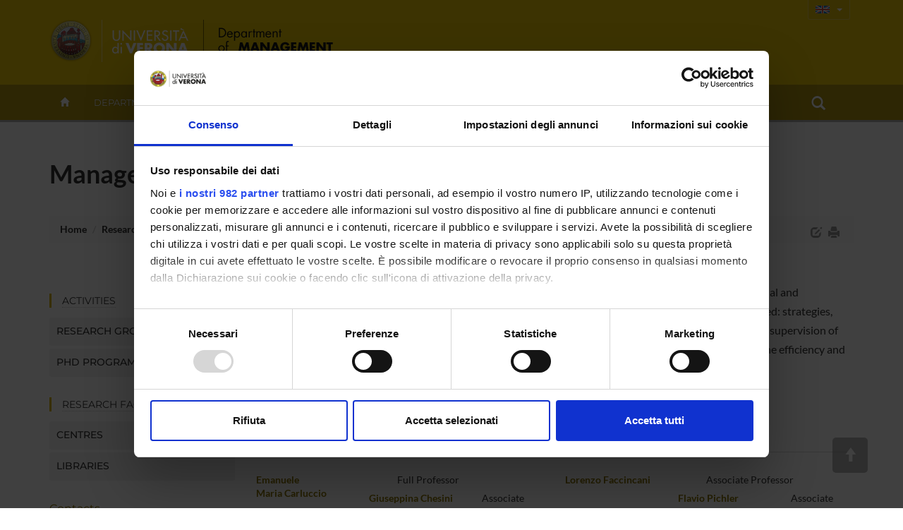

--- FILE ---
content_type: text/html; charset=UTF-8
request_url: https://www.dima.univr.it/;jsessionid=abc6UHtIFWHy1c2kfJ3Hy?ent=arearic&id=67&tipo=gruppo&lang=en
body_size: 30763
content:

<!doctype html>
<html lang="en">
  <head>
    <meta charset="utf-8">
    <meta http-equiv="X-UA-Compatible" content="IE=edge">
    <meta name="viewport" content="width=device-width, user-scalable=no,initial-scale=1.0, minimum-scale=1.0, maximum-scale=1.0">
    <title>Management of financial institutions-Dep.Management-University of Verona</title>
    <meta name="description" content="Dep.Management,University of Verona "> 
    <meta name="author" content="UNIVR">
    <meta http-equiv='cache-control' content='no-cache'>
    <link rel="icon" type="image/gif" href="image/favicon-dima.gif">
    <!-- Cookiebot for cookie-consent -->
    <script id="Cookiebot" src="https://consent.cookiebot.com/uc.js" data-cbid="6e42af2f-e3a5-42da-ad5f-bf444490cf3e" data-framework="TCFv2.2" data-blockingmode="auto" type="text/javascript"></script>

     <!-- Webfonts -->
     <link rel="preconnect" href="https://fonts.bunny.net">
	<link href="https://fonts.bunny.net/css?family=lato:400,700|montserrat:400,500,600|sorts-mill-goudy:400,400i" rel="stylesheet" />
    <!-- Bootstrap core CSS-->
    <link rel="stylesheet" href="style/bootstrap.min.css" >
    <!-- Bootstrap calendar CSS-->
    <link rel="stylesheet" href="style/calendar.css">
    <!-- jquery-ui CSS -->
    <link rel="stylesheet" href="style/jquery-ui-1.10.3.custom.min.css">
    <!--  Font-awesome icon fonts -->
    <!-- <script src="https://kit.fontawesome.com/8581a50e59.js" crossorigin="anonymous"></script> -->
    <script defer src="js/brands.min.js"></script>
  	<script defer src="js/solid.min.js"></script>
  	<script defer src="js/regular.min.js"></script>
  	<script defer src="js/v4-shims.min.js"></script>
  	<script defer src="js/fontawesome.min.js"></script>
  	
    <!-- STYLE -->
    <link href="style/dol.css" rel="stylesheet">
    <link href="style/card.css" rel="stylesheet">
    <link href="style/header.css" rel="stylesheet">
    <!-- Home , Responsive slider -->
    <link href="style/home-dol.css" rel="stylesheet">
    <link href="style/responsive-slider.css" rel="stylesheet">
    <!-- File css specifico del dipartimento in base all'acronimo -->
    <link href="style/dol-dima.css" rel="stylesheet">
    <!--[if ltE IE 8]>
      <link href="style/ie-style.css" rel="stylesheet">
    <![endif]-->  
    <!-- HTML5 shim and Respond.js IE8 support of HTML5 elements and media queries -->
    <!--[if lt IE 9]>
      <script src="https://oss.maxcdn.com/libs/html5shiv/3.7.0/html5shiv.js"></script>
      <script src="https://oss.maxcdn.com/libs/respond.js/1.4.2/respond.min.js"></script>
    <![endif]-->   
    <!--[if gte IE 9]>
    <style type="text/css">
      .gradient {
       filter: none;
      }
    </style>
    <![endif]-->

     <script src="//cdnjs.cloudflare.com/ajax/libs/jquery/2.1.0/jquery.min.js"></script>
     <script src="js/bootstrap.min.js"></script>
     <script type="text/javascript" src="js/jquery-ui-1.10.3.custom.min.js"></script>
     <script type="text/javascript" src="js/jquery.ui.datepicker-it.js"></script>
     <script type="text/javascript" src="js/jquery.condense.js"></script>
     <script type="text/javascript" src="js/jquery.hoverIntent.minified.js"></script>
     <script src="js/responsiveslides.min.js"></script>
     <script src="js/responsive-tabs.js"></script>
     <script src="js/commonUtils.js"></script>
     <script src="js/custom-dol.js"></script>
     <!-- File javascript specifico del dipartimento in base all'acronimo -->
     <script src="js/custom-dol-dima.js"></script>
    <!-- PrettySocial Plugin -->
    <script src="js/jquery.prettySocial.js"></script>
    <!-- Readability features -->
    <script type="text/javascript" src="js/Readability.js"></script>
    
	<script type="text/javascript" defer data-domain="dima.univr.it" src="https://plausible.io/js/script.manual.js"></script>
	<!-- define the `plausible` function to manually trigger events -->
	<script type="text/javascript">window.plausible = window.plausible || function() { (window.plausible.q = window.plausible.q || []).push(arguments) }</script>
	<!-- trigger pageview -->
	<script type="text/javascript">
	function prepareUrl(params) {
		const url = new URL(location.href);
		const queryParams = new URLSearchParams(location.search);
	    let customUrl = url.protocol + "//" + url.hostname + url.pathname.replace(/\/$/, '');
	    for (const paramName of params) {
	      const paramValue = queryParams.get(paramName);
	      if (paramValue) customUrl = customUrl + '/' + paramValue
	    }
	    return customUrl;
	  }
	  plausible('pageview', { u: prepareUrl(["ent", "page", "id", "lang" ]) });
	</script>
  </head>
  <body id="top">
  
    <!-- *** Template pagina normale *** -->
    <!-- Header -->
    
    <div class="section full gradient" id="header">
      <!--  Logo  --> 
      <div class="container" id="wordMark">
        <a id="logo-univr" class="hidden-xs" title="www.univr.it" href="https://www.univr.it?lang=en"><img src="image/logo-univr.png" alt="Home Ateneo"></a>
        <a id="logo-dipartimento" class="hidden-xs" title="Department Home" href="./?lang=en"><img src="image/logo36-en.png"  alt="Home Dipartimento"></a>
 <a id="logo-mobile-dipartimento" class="visible-xs" title="Department Home" href="./?lang=en"><img src="image/logo-mobile-36-en.png"  alt="Home Dipartimento"></a>

  
  <div id="lingua" class="hidden-xs btn-group">
    <button type="button" class="btn btn-transparent btn-sm dropdown-toggle lang-en" data-toggle="dropdown" aria-haspopup="true" aria-expanded="false">
      <span class="caret"></span>
    </button>
    <ul class="dropdown-menu">
            <li class="current"><a id="en" href="/?ent=arearic&amp;id=67&amp;tipo=gruppo&amp;lang=en"><!-- English --></a></li>
            <li ><a id="ita" href="/?ent=arearic&amp;id=67&amp;tipo=gruppo&amp;lang=it"><!-- Italiano --></a></li>  
    </ul>
  </div>
        
	



   
      	    
      </div>
      
     
   <div class="navbar navbar-inverse visible-xs" role="navigation">
      <div class="container-fluid">
        <!-- Brand and toggle get grouped for better mobile display -->
        <div class="navbar-header">
          <button type="button" class="navbar-toggle collapsed" data-toggle="collapse" data-target="#bs-example-navbar-collapse-1">
            <span class="sr-only">Toggle navigation</span>
            <i class="fa fa-bars" aria-hidden="true"></i>
          </button>
        </div>
        <!-- Collect the nav links, forms, and other content for toggling -->
        <div class="collapse navbar-collapse" id="bs-example-navbar-collapse-1">
          <form id="top-search" class="navbar-form col-xs-12" role="search">
            <div class="form-group col-xs-10">
              <input type="text" class="form-control" placeholder="Search">
            </div>
            <button type="submit" class="btn btn-success col-xs-2"><span class="glyphicon glyphicon-search" ></span></button>
          </form>
          <ul class="nav navbar-nav visible-xs" id="main-nav-mobile">
          
            <li><a href="?ent=home&page=dipartimento">Department</a></li>
            
            <li><a href="?ent=home&page=ricerca">Research</a></li>
            
            <li><a href="?ent=home&page=didattica">Teaching</a></li>
            
            <li><a href="?ent=home&page=territorio">Community Engagement</a></li>
            
          <li><a href="/?ent=persona&amp;lang=en">People</a></li>
          <li><a href="/?ent=infodipartimento&amp;lang=en">contacts</a></li>
          </ul>
    <div class="nav navbar-nav text-center">
     <a class="btn btn-dol btn-sm" id="en" href="/;jsessionid=abcIYXyqjT9mn6vT4xjQz?ent=arearic&amp;id=67&amp;tipo=gruppo&amp;lang=en">English</a>
      <a class="btn btn-dol btn-sm" id="ita" href="/;jsessionid=abcIYXyqjT9mn6vT4xjQz?ent=arearic&amp;id=67&amp;tipo=gruppo&amp;lang=it">Italiano</a>    

      
       </div>
        </div><!-- /.navbar-collapse -->
      </div><!-- /.container-fluid -->
    </div>
    

      <div id="megamenu" class="hidden-xs">
        <div id="menu-wrapper" class="container">
          <ul class="mega-nav">
          
            <li id="backHome"><a class="" href="./?lang=en"><span class="glyphicon glyphicon-home"></span></a></li>
          
            <li class="link-menu" id="link-122"><a class="nav-main-link" href="?ent=home&page=dipartimento&lang=en">Department<span class="caret"></span></a>
 
          <div class="nav-panel" id="panel-122" style="display:none">
          <div class="container-fluid">
            <div class="col-md-3 hidden-sm">
              <img src="/documenti/GruppoMenu/immagine/immagine169931.jpg" alt="Department" width="100%">
            </div>
            
              <div class="col-md-3 col-sm-4">
                <h3 class="orange">
                  Overview
                </h3>
                <ul class="mega-menu-list">
                  
                      <li>
                      <a href="/?ent=home&amp;ent=home&amp;page=dipartimento&lang=en#chi-siamo">Overview</a>
                    </li>
          
                      <li>
                      <a href="/?ent=home&amp;ent=home&amp;page=dipartimento&lang=en#mission">Mission</a>
                    </li>
          
                      <li>
                      <a href="/?ent=home&amp;ent=home&amp;page=dipartimento&lang=en#dipcifre">Key Facts & Figures</a>
                    </li>
          
                      <li>
                      <a href="/?ent=home&amp;page=calendar&lang=en#tab-view">News and Events</a>
                    </li>
          
                </ul>
              </div>
            
              <div class="col-md-3 col-sm-4">
                <h3 class="">
                  Organisation
                </h3>
                <ul class="mega-menu-list">
                  
                      <li>
                      <a href="/?ent=home&amp;ent=home&amp;grp=133&amp;page=info&amp;referral=dipartimento&lang=en">Governance</a>
                    </li>
          
                      <li>
                      <a href="/?ent=home&amp;ent=home&amp;grp=133&amp;page=info&amp;referral=dipartimento&lang=en">Committees</a>
                    </li>
          
                      <li>
                      <a href="/?ent=struttura&lang=en">Offices and facilities services</a>
                    </li>
          
                      <li>
                      <a href="/?ent=home&amp;grp=134&amp;page=info&amp;referral=dipartimento&lang=en">Department facilities</a>
                    </li>
          
                </ul>
              </div>
            
              <div class="col-md-3 col-sm-4">
                <h3 class="">
                  Contact us
                </h3>
                <ul class="mega-menu-list">
                  
                      <li>
                      <a href="/?ent=infodipartimento&lang=en">Contacts</a>
                    </li>
          
                      <li>
                      <a href="/?ent=persona&lang=en">People</a>
                    </li>
          
                      <li>
                      <a href="/?ent=luogo&lang=en">Places</a>
                    </li>
          
                      <li>
                      <a href="/?ent=referenti&lang=en">Faculty representatives</a>
                    </li>
          
                </ul>
              </div>
            
          </div>
        </div>
            </li>
	       
            <li class="link-menu" id="link-124"><a class="nav-main-link" href="?ent=home&page=ricerca&lang=en">Research<span class="caret"></span></a>
 
          <div class="nav-panel" id="panel-124" style="display:none">
          <div class="container-fluid">
            <div class="col-md-3 hidden-sm">
              <img src="/documenti/GruppoMenu/immagine/immagine675157.jpg" alt="Research" width="100%">
            </div>
            
              <div class="col-md-3 col-sm-4">
                <h3 class="">
                  Research Overview
                </h3>
                <ul class="mega-menu-list">
                  
                      <li>
                      <a href="/?ent=home&amp;page=ricerca&lang=en#linee-ricerca">Research strategies</a>
                    </li>
          
                      <li>
                      <a href="/?ent=home&amp;page=ricerca&lang=en#dipcifre">Facts & Figures</a>
                    </li>
          
                </ul>
              </div>
            
              <div class="col-md-3 col-sm-4">
                <h3 class="">
                  Research activities
                </h3>
                <ul class="mega-menu-list">
                  
                      <li>
                      <a href="/?ent=seminario&lang=en">Seminars</a>
                    </li>
          
                      <li>
                      <a href="/?ent=arearic&lang=en">Research Areas</a>
                    </li>
          
                      <li>
                      <a href="/?ent=grupporic&lang=en">Research Groups</a>
                    </li>
          
                      <li>
                      <a href="/?ent=home&amp;http%3A%2F%2Fwww.dea.univr.it%2F%3Fent=home&amp;page=dottorati&lang=en">PhD Programmes</a>
                    </li>
          
                      <li>
                      <a href="/?ent=progetto&lang=en">Projects</a>
                    </li>
          
                      <li>
                      <a href="/?ent=pubbdip&lang=en">Publications</a>
                    </li>
          
                </ul>
              </div>
            
              <div class="col-md-3 col-sm-4">
                <h3 class="">
                  Research Facilities
                </h3>
                <ul class="mega-menu-list">
                  
                      <li>
                      <a href="/?ent=bibliocr&amp;main%3Fent=bibliocr&amp;tipobc=6&lang=en">Research Centres</a>
                    </li>
          
                      <li>
                      <a href="/?ent=bibliocr&amp;main%3Fent=bibliocr&amp;tipobc=4&lang=en">Laboratori</a>
                    </li>
          
                      <li>
                      <a href="/?ent=bibliocr&amp;ent=bibliocr&amp;tipobc=1&lang=en">Central libraries</a>
                    </li>
          
                      <li>
                      <a href="/?ent=bibliocr&amp;ent=bibliocr&amp;tipobc=2&lang=en">Departmental libraries</a>
                    </li>
          
                </ul>
              </div>
            
          </div>
        </div>
            </li>
	       
            <li class="link-menu" id="link-126"><a class="nav-main-link" href="?ent=home&page=didattica&lang=en">Teaching<span class="caret"></span></a>
 
          <div class="nav-panel" id="panel-126" style="display:none">
          <div class="container-fluid">
            <div class="col-md-3 hidden-sm">
              <img src="/documenti/GruppoMenu/immagine/immagine182618.jpg" alt="Teaching" width="100%">
            </div>
            
              <div class="col-md-3 col-sm-4">
                <h3 class="">
                  Courses
                </h3>
                <ul class="mega-menu-list">
                  
                      <li>
                      <a href="/?ent=cs&amp;tcs=N&lang=en">Bachelor's degrees</a>
                    </li>
          
                      <li>
                      <a href="/?ent=cs&amp;tcs=MA&lang=en">Master's degrees</a>
                    </li>
          
                      <li>
                      <a href="/?ent=cs&amp;tcs=MA&lang=en">inter-university master's degrees</a>
                    </li>
          
                </ul>
              </div>
            
              <div class="col-md-3 col-sm-4">
                <h3 class="">
                  PhD programmes and postgraduate training
                </h3>
                <ul class="mega-menu-list">
                  
                      <li>
                      <a href="/?ent=cs&amp;tcs=M&lang=en">Professional Master's Programmes</a>
                    </li>
          
                      <li>
                      <a href="/?ent=home&amp;http%3A%2F%2Fwww.dea.univr.it%2F%3Fent=home&amp;page=dottorati&lang=en">PhD Programmes</a>
                    </li>
          
                      <li>
                      <a href="/?ent=cs&amp;tcs=PAP&lang=en">Corsi di perfezionamento e aggiornamento professionale</a>
                    </li>
          
                      <li>
                      <a href="https://www.univr.it/it/i-nostri-servizi/formazione-degli-insegnanti/">Teacher qualification courses (TFA)</a>
                    </li>
          
                      <li>
                      <a href="/?ent=cs&amp;tcs=PAS&lang=en">Teacher qualification courses (PAS)</a>
                    </li>
          
                      <li>
                      <a href="/?ent=iniziativa&amp;did=1&amp;https%3A%2F%2Fwww.dima.univr.it%2F%3Fent=iniziativa&amp;id=11063&lang=en">Summer school</a>
                    </li>
          
                      <li>
                      <a href="/?ent=cs&amp;tcs=CA&lang=en">Professional development courses</a>
                    </li>
          
                      <li>
                      <a href="/?ent=cs&amp;tcs=P&lang=en">Advanced courses</a>
                    </li>
          
                </ul>
              </div>
            
              <div class="col-md-3 col-sm-4">
                <h3 class="">
                  Teaching services
                </h3>
                <ul class="mega-menu-list">
                  
                      <li>
                      <a href="/?ent=iniziativa&amp;did=1&amp;ent=iniziativa&lang=en">News for students</a>
                    </li>
          
                      <li>
                      <a href="/?ent=iniziativa&lang=en">Current events</a>
                    </li>
          
                      <li>
                      <a href="/?ent=avviso&lang=en">Announcements</a>
                    </li>
          
                      <li>
                      <a href="/?ent=struttura&amp;id=248&lang=en">Erasmus tutoring service</a>
                    </li>
          
                      <li>
                      <a href="https://www.univr.it/it/organizzazione/offerta-formativa-servizi-e-segreterie-studenti/economico-giuridico-scientifica/segreteria-dei-corsi-di-studio-economia">Teaching and student services unit</a>
                    </li>
          
                </ul>
              </div>
            
          </div>
        </div>
            </li>
	       
            <li class="link-menu" id="link-128"><a class="nav-main-link" href="?ent=home&page=territorio&lang=en">Community Engagement<span class="caret"></span></a>
 
          <div class="nav-panel" id="panel-128" style="display:none">
          <div class="container-fluid">
            <div class="col-md-3 hidden-sm">
              <img src="/documenti/GruppoMenu/immagine/immagine577344.jpg" alt="Community Engagement" width="100%">
            </div>
            
              <div class="col-md-3 col-sm-4">
                <h3 class="">
                  Information for community
                </h3>
                <ul class="mega-menu-list">
                  
                      <li>
                      <a href="/?ent=home&amp;ent=home&amp;page=territorio&lang=en">Commitment to local communities</a>
                    </li>
          
                      <li>
                      <a href="/?ent=concorsoaol&lang=en">Jobs & Vacancies at Verona University</a>
                    </li>
          
                      <li>
                      <a href="https://www.univr.it/it/i-nostri-servizi/servizi-per-aziende/stage-e-tirocini">Student Internship Opportunities</a>
                    </li>
          
                      <li>
                      <a href="/?ent=home&amp;page=calendar&lang=en#tab-view">News and Events</a>
                    </li>
          
                      <li>
                      <a href="/?ent=iniziativa&amp;peng=1&lang=en">Public Engagement Events</a>
                    </li>
          
                      <li>
                      <a href="/?ent=iniziativa&amp;ent=iniziativa&amp;formc=1&lang=en">Formazione continua</a>
                    </li>
          
                </ul>
              </div>
            
              <div class="col-md-3 col-sm-4">
                <h3 class="">
                  Our services
                </h3>
                <ul class="mega-menu-list">
                  
                      <li>
                      <a href="/?ent=bibliocr&amp;main%3Fent=bibliocr&amp;tipobc=6&lang=en">Research Centres</a>
                    </li>
          
                      <li>
                      <a href="/?ent=bibliocr&amp;ent=bibliocr&amp;main%3Fent=bibliocr&amp;tipobc=8&lang=en">Spin offs</a>
                    </li>
          
                      <li>
                      <a href="http://www.univr.it/it/ricerca-competenze">Expertise and Know-How</a>
                    </li>
          
                      <li>
                      <a href="http://www.univr.it/it/organizzazione/area-ricerca/liaison-office">Consultancy</a>
                    </li>
          
                      <li>
                      <a href="/?ent=iniziativa&amp;ent=iniziativa&amp;id=9871&lang=en">Manuale Terza Missione</a>
                    </li>
          
                </ul>
              </div>
            
              <div class="col-md-3 col-sm-4">
                <h3 class="">
                  Contact us
                </h3>
                <ul class="mega-menu-list">
                  
                      <li>
                      <a href="/?ent=infodipartimento&lang=en">Contacts</a>
                    </li>
          
                      <li>
                      <a href="/?ent=persona&lang=en">People</a>
                    </li>
          
                      <li>
                      <a href="/?ent=luogo&lang=en">Places</a>
                    </li>
          
                      <li>
                      <a href="/?ent=referenti&lang=en">Faculty representatives</a>
                    </li>
          
                </ul>
              </div>
            
          </div>
        </div>
            </li>
	       
         <li><a class="nav-main-link" href="/?ent=persona&amp;lang=en">People</a></li>
            <li><a class="nav-main-link" href="/?ent=infodipartimento&amp;lang=en">contacts</a></li>
            <li id="link-search" class="nav-search link-menu"> 
              <a class="nav-main-link" href="/?ent=home&amp;page=search&amp;lang=en">
              <span class="glyphicon glyphicon-search"></span>
              </a>
        			
			         <div class="nav-panel" id="panel-search" style="display:none">
			         <div class="container">
			           <div id="form-box">
			             <form id="cerca" class="form-group" role="form">
			               <div class="input-group">
			                 <input id="ent" type="hidden" name="ent" value="home" class="form-control">
			                 <input id="testo" type="text" name="q" class="form-control">
			                 <div class="input-group-btn">
			                   <button id="btn-submit" type="submit" class="btn btn-success" data-search="#tutto" tabindex="-1">searchAll</button>
			                   <button type="button" class="btn btn-success dropdown-toggle" data-toggle="dropdown" tabindex="-1">
			                     <span class="caret"></span>
			                     <span class="sr-only">Toggle Dropdown</span>
			                   </button>
			                   <ul id="dropdown-search" class="dropdown-menu pull-right">
			                     <li><a href="#tutto">searchAll</a></li>
			                     <li><a href="#persona">searchPeople</a></li>
			                     <li><a href="#avviso">searchAnnouncements</a></li>
			                     <li><a href="#iniziativa">searchNews </a></li>
			                     <li class="divider"></li>
			                     <li><a href="#universe">Search on UniVerSe</a></li>
			                   </ul>
			                 </div><!-- /btn-group -->
			               </div><!-- /input-group -->
			               <div class="radio">
			                 <label>
			                   <input type="radio" name="tuttoAteneo" value="1">
			                   Search in the whole University Site
			                 </label>
			               </div>
			               <div class="radio">
			                 <label>
			                   <input type="radio" name="tuttoAteneo" value="0" checked>
			                   Search in department website
			                 </label>
			               </div>
			             </form>     
			            </div>
			           </div>
			          </div>
            </li>
           </ul>
       </div> 

</div>
</div>
    <!-- Corpo pagina -->
    <!--  Titolo -->
  <div id="titoloPagina">
    <div class="container">
      <h1>Management of financial institutions</h1>
      




<ol class="breadcrumb">
  <li>
    <a href="https://www.dima.univr.it:443/">Home</a>
   </li>
	
	
    
      
        
        
          <li><a href="/?ent=home&amp;page=ricerca&amp;lang=en">Research</a></li>
        
      
      
    
      
        
        
          <li><a href="/?ent=arearic&amp;lang=en">Research areas</a></li>
        
      
      
    
      
        
          <li class="active"> Management of financial institutions </li>
        
        
      
      
    
	
	
	
</ol>
<div id="print-version" class="hidden-xs">
   <a id="edit-icon" href="#" data-toggle="tooltip" data-placement="left" title="Edit"><span class="glyphicon glyphicon-edit"></span></a>
   <a class="print-icon" href="#" data-toggle="tooltip" data-placement="left" title="Vista stampabile"><span class="glyphicon glyphicon-print"></span></a>
 </div>

        <script type="text/javascript" class="source">
            $('.prettySocial').prettySocial();
            $('.print-icon').click(function(e){
              e.preventDefault();
              $.fn.loadFile('print-style.css', 'css'); 
              $("#colonna-menu").remove();
              $("#mobile-menu").remove();
              $(" .tab-pane").not(".active").remove();
              $(" .tab-content").removeClass("hidden-xs hidden-sm");
              $(this).html('<a class="print-icon" href="#" data-toggle="tooltip" data-placement="bottom" title="Vista web"><i class="fa fa-desktop"></i></a>');
              $(this).click(function(e){
                e.preventDefault();
                $.fn.unloadFile();
              });
            });
        </script>
    </div>
  </div>
  <!--  Contenuto -->
    <div class="section" id="pageContent">
      <div class="container"> 
          <div class="row">
          
              <!--  Colonna SX Menu -->
            <div class="col-sm-3 hidden-xs" id="colonna-menu">
              		<!-- MenuVerticale -->
					
<hr />
      
        <h4 class="bordo"><a href="#disattiva">Activities</a></h4>
        <div class="panel-group" id="accordion-Activities">
        
            <div class="panel panel-default">
              <div class="panel-heading">
                <h4 class="panel-title">
                  <a data-toggle="collapse" data-parent="#accordion-Activities" href="#12705925511">   
                    Research groups
                  </a>
                </h4>
              </div>
              <div id="12705925511" class="panel-collapse collapse ">
                <div class="panel-body">
                  <ul>
                  
                    <li ><a href="/?ent=grupporic&amp;id=384&amp;lang=en">Historical perspectives on accounting and governance<!-- ent384 --></a></li>
                  
                    <li ><a href="/?ent=grupporic&amp;id=341&amp;lang=en">Agri-food System Research Group<!-- ent341 --></a></li>
                  
                    <li ><a href="/?ent=grupporic&amp;id=427&amp;lang=en">Australian Home Medicine Review<!-- ent427 --></a></li>
                  
                    <li ><a href="/?ent=grupporic&amp;id=386&amp;lang=en">Financial reporting and International Financial Reporting Standards<!-- ent386 --></a></li>
                  
                    <li ><a href="/?ent=grupporic&amp;id=349&amp;lang=en">Brand Management<!-- ent349 --></a></li>
                  
                    <li ><a href="/?ent=grupporic&amp;id=429&amp;lang=en">Business-to-business implications in the healthcare management industry<!-- ent429 --></a></li>
                  
                    <li ><a href="/?ent=grupporic&amp;id=430&amp;lang=en">Business-to-consumer studies in the healthcare management industry<!-- ent430 --></a></li>
                  
                    <li ><a href="/?ent=grupporic&amp;id=431&amp;lang=en">Carreer orientation services<!-- ent431 --></a></li>
                  
                    <li ><a href="/?ent=grupporic&amp;id=365&amp;lang=en">Youth Entrepreneurial Center for the Territory (2018/2020)<!-- ent365 --></a></li>
                  
                    <li ><a href="/?ent=grupporic&amp;id=432&amp;lang=en">Choices of adoption/non-adoption of new ICT tools<!-- ent432 --></a></li>
                  
                    <li ><a href="/?ent=grupporic&amp;id=367&amp;lang=en">Entrepreneurial Competences and Organizational Behavior (2016/19)<!-- ent367 --></a></li>
                  
                    <li ><a href="/?ent=grupporic&amp;id=366&amp;lang=en">Entrepreneuship competences variables: ideas, resources, actions, and gender issue (2017/19) <!-- ent366 --></a></li>
                  
                    <li ><a href="/?ent=grupporic&amp;id=348&amp;lang=en">SMEs’ competitiveness<!-- ent348 --></a></li>
                  
                    <li ><a href="/?ent=grupporic&amp;id=347&amp;lang=en">Confartigianato: profile and service needs of the members<!-- ent347 --></a></li>
                  
                    <li ><a href="/?ent=grupporic&amp;id=520&amp;lang=en">Corporate Governance and Corporate Sustainability<!-- ent520 --></a></li>
                  
                    <li ><a href="/?ent=grupporic&amp;id=390&amp;lang=en">Corporate governance, risk management and value creation<!-- ent390 --></a></li>
                  
                    <li ><a href="/?ent=grupporic&amp;id=521&amp;lang=en">Cost Accounting and Management Control in Small and Medium-sized Enterprises (SMEs).<!-- ent521 --></a></li>
                  
                    <li ><a href="/?ent=grupporic&amp;id=370&amp;lang=en">Customer experience in services industry<!-- ent370 --></a></li>
                  
                    <li ><a href="/?ent=grupporic&amp;id=516&amp;lang=en">Digital and Sustainability-oriented New Ventures<!-- ent516 --></a></li>
                  
                    <li ><a href="/?ent=grupporic&amp;id=481&amp;lang=en">Digital Transformation and organizational impacts<!-- ent481 --></a></li>
                  
                    <li ><a href="/?ent=grupporic&amp;id=514&amp;lang=en">Digital Transformation and Sustainability<!-- ent514 --></a></li>
                  
                    <li ><a href="/?ent=grupporic&amp;id=346&amp;lang=en">DMO - Strategic planning of tourism destinations<!-- ent346 --></a></li>
                  
                    <li ><a href="/?ent=grupporic&amp;id=402&amp;lang=en">Efficienza e organizzazione nelle public utilities<!-- ent402 --></a></li>
                  
                    <li ><a href="/?ent=grupporic&amp;id=400&amp;lang=en">Formulation and implementation of corporate and business strategy and strategic control<!-- ent400 --></a></li>
                  
                    <li ><a href="/?ent=grupporic&amp;id=360&amp;lang=en">Deposit insurance schemes<!-- ent360 --></a></li>
                  
                    <li ><a href="/?ent=grupporic&amp;id=396&amp;lang=en">Governance in nonprofit organizations<!-- ent396 --></a></li>
                  
                    <li ><a href="/?ent=grupporic&amp;id=398&amp;lang=en">Performance management in hospital<!-- ent398 --></a></li>
                  
                    <li ><a href="/?ent=grupporic&amp;id=359&amp;lang=en">Covered Bonds in Europe<!-- ent359 --></a></li>
                  
                    <li ><a href="/?ent=grupporic&amp;id=388&amp;lang=en">Entrepeneurship, business model and network<!-- ent388 --></a></li>
                  
                    <li ><a href="/?ent=grupporic&amp;id=355&amp;lang=en">Enterprise 4.0 and digital transformation for micro, small and medium businesses in Verona <!-- ent355 --></a></li>
                  
                    <li ><a href="/?ent=grupporic&amp;id=383&amp;lang=en">Integrated reporting<!-- ent383 --></a></li>
                  
                    <li ><a href="/?ent=grupporic&amp;id=337&amp;lang=en">Population aging and generational transitions<!-- ent337 --></a></li>
                  
                    <li ><a href="/?ent=grupporic&amp;id=358&amp;lang=en">European Central Bank (ECB) and the integration of financial markets <!-- ent358 --></a></li>
                  
                    <li ><a href="/?ent=grupporic&amp;id=354&amp;lang=en">La gestione nella supply chain nella prospettiva dell’economia circolare<!-- ent354 --></a></li>
                  
                    <li ><a href="/?ent=grupporic&amp;id=362&amp;lang=en">Financing firms’ networks<!-- ent362 --></a></li>
                  
                    <li ><a href="/?ent=grupporic&amp;id=363&amp;lang=en">The drivers of dividend policies<!-- ent363 --></a></li>
                  
                    <li ><a href="/?ent=grupporic&amp;id=393&amp;lang=en">New organizational forms ICT-based <!-- ent393 --></a></li>
                  
                    <li ><a href="/?ent=grupporic&amp;id=372&amp;lang=en">Fintech Innovation and bank digitalization processes<!-- ent372 --></a></li>
                  
                    <li ><a href="/?ent=grupporic&amp;id=17&amp;lang=en">Logistics and  Supply Chain Management<!-- ent17 --></a></li>
                  
                    <li ><a href="/?ent=grupporic&amp;id=488&amp;lang=en">Managing healthcare in the new technology context<!-- ent488 --></a></li>
                  
                    <li ><a href="/?ent=grupporic&amp;id=368&amp;lang=en">Entrepreneurial mindset: a cross-cultural study (2016/2020) <!-- ent368 --></a></li>
                  
                    <li ><a href="/?ent=grupporic&amp;id=351&amp;lang=en">Alternative ways of financing and the citizens’ engagement: an analysis of the business models<!-- ent351 --></a></li>
                  
                    <li ><a href="/?ent=grupporic&amp;id=343&amp;lang=en">Business model in the digital era<!-- ent343 --></a></li>
                  
                    <li ><a href="/?ent=grupporic&amp;id=394&amp;lang=en">Sustainable business models and common goods <!-- ent394 --></a></li>
                  
                    <li ><a href="/?ent=grupporic&amp;id=392&amp;lang=en">New business models and business networks<!-- ent392 --></a></li>
                  
                    <li ><a href="/?ent=grupporic&amp;id=411&amp;lang=en">Omnicanalità, logistica dell'ultimo miglio, consumer behaviour<!-- ent411 --></a></li>
                  
                    <li ><a href="/?ent=grupporic&amp;id=486&amp;lang=en">Organizing smart cities for a sustainable future<!-- ent486 --></a></li>
                  
                    <li ><a href="/?ent=grupporic&amp;id=342&amp;lang=en">Hybrid organizations<!-- ent342 --></a></li>
                  
                    <li ><a href="/?ent=grupporic&amp;id=482&amp;lang=en">Osservatorio SMACT Competence Center<!-- ent482 --></a></li>
                  
                    <li ><a href="/?ent=grupporic&amp;id=353&amp;lang=en">Paths of business innovation<!-- ent353 --></a></li>
                  
                    <li ><a href="/?ent=grupporic&amp;id=387&amp;lang=en">Accounting for business combinations<!-- ent387 --></a></li>
                  
                    <li ><a href="/?ent=grupporic&amp;id=356&amp;lang=en">Service quality, brand equity and brand reputation of water utilities<!-- ent356 --></a></li>
                  
                    <li ><a href="/?ent=grupporic&amp;id=487&amp;lang=en">Smart working and new forms of work organization<!-- ent487 --></a></li>
                  
                    <li ><a href="/?ent=grupporic&amp;id=399&amp;lang=en">Sustainability reporting, measurement and stakeholder engagement<!-- ent399 --></a></li>
                  
                    <li ><a href="/?ent=grupporic&amp;id=395&amp;lang=en">Business networks: antecedents, life-cycle and critical success factors<!-- ent395 --></a></li>
                  
                    <li ><a href="/?ent=grupporic&amp;id=512&amp;lang=en">RE-WOrk REsearching for REmaking Work and Organizing<!-- ent512 --></a></li>
                  
                    <li ><a href="/?ent=grupporic&amp;id=433&amp;lang=en">Ricerca sulle politiche di marca delle imprese nel Veronese<!-- ent433 --></a></li>
                  
                    <li ><a href="/?ent=grupporic&amp;id=391&amp;lang=en">Business process reengineering in health care system and eHealth<!-- ent391 --></a></li>
                  
                    <li ><a href="/?ent=grupporic&amp;id=389&amp;lang=en">External auditing role between regulation and company’s behavior<!-- ent389 --></a></li>
                  
                    <li ><a href="/?ent=grupporic&amp;id=385&amp;lang=en">Role of accounting and accountability in corporate governance<!-- ent385 --></a></li>
                  
                    <li ><a href="/?ent=grupporic&amp;id=416&amp;lang=en">Sharing economy nel turismo<!-- ent416 --></a></li>
                  
                    <li ><a href="/?ent=grupporic&amp;id=357&amp;lang=en">Smart Cities and sustainable entrepreneurship<!-- ent357 --></a></li>
                  
                    <li ><a href="/?ent=grupporic&amp;id=344&amp;lang=en">Corporate sustainability and business models<!-- ent344 --></a></li>
                  
                    <li ><a href="/?ent=grupporic&amp;id=397&amp;lang=en">Accountability to the community<!-- ent397 --></a></li>
                  
                    <li ><a href="/?ent=grupporic&amp;id=428&amp;lang=en">Studies on generic medicines adoption<!-- ent428 --></a></li>
                  
                    <li ><a href="/?ent=grupporic&amp;id=345&amp;lang=en">Tocatì - economic impact of cultural events<!-- ent345 --></a></li>
                  
                    <li ><a href="/?ent=grupporic&amp;id=518&amp;lang=en">Trasformazione Digitale e Sostenibile delle PMI Venete<!-- ent518 --></a></li>
                  
                    <li ><a href="/?ent=grupporic&amp;id=350&amp;lang=en">A multidisciplinary approach for understanding the potential of crowdfunding in Italy<!-- ent350 --></a></li>
                  
                    <li ><a href="/?ent=grupporic&amp;id=352&amp;lang=en">Evaluation of banks and other financial intermediaries<!-- ent352 --></a></li>
                  
                    <li ><a href="/?ent=grupporic&amp;id=401&amp;lang=en">Firms longevity and vitality <!-- ent401 --></a></li>
                  
                    <li ><a href="/?ent=grupporic&amp;id=423&amp;lang=en">Vocational Studies<!-- ent423 --></a></li>
                  
                  </ul>
                </div>
              </div>
            </div>
            
            <div class="panel panel-default">
              <div class="panel-heading">
                <h4 class="panel-title">
                  <a data-toggle="collapse" data-parent="#accordion-Activities" href="#2716188892">   
                    PhD Programmes
                  </a>
                </h4>
              </div>
              <div id="2716188892" class="panel-collapse collapse ">
                <div class="panel-body">
                  <ul>
                  
                    <li ><a href="/?ent=cs&amp;id=1006&amp;tcs=DR&amp;lang=en">Interuniversity Ph.D. in Accounting and Management<!-- ent1006 --></a></li>
                  
                  </ul>
                </div>
              </div>
            </div>
            
        </div>
        
        <h4 class="bordo"><a href="/?ent=home&amp;grp=202&amp;page=info&amp;referral=ricerca&amp;lang=en">Research facilities</a></h4>
        <div class="panel-group" id="accordion-Research-facilities">
        
            <div class="panel panel-default">
              <div class="panel-heading">
                <h4 class="panel-title">
                  <a data-toggle="collapse" data-parent="#accordion-Research-facilities" href="#16959175481">   
                    Centres
                  </a>
                </h4>
              </div>
              <div id="16959175481" class="panel-collapse collapse ">
                <div class="panel-body">
                  <ul>
                  
                    <li ><a href="/?ent=bibliocr&amp;id=25&amp;tipobc=6&lang=en">Centro Imprenditoria Giovanile<!-- bibliocr95 --></a></li>
                  
                    <li ><a href="/?ent=bibliocr&amp;id=373&amp;tipobc=4&lang=en">Laboratorio sulle metodologie di ricerca aziendale<!-- bibliocr991 --></a></li>
                  
                    <li ><a href="/?ent=bibliocr&amp;id=368&amp;tipobc=6&lang=en">LOOP Research Center - Il Management per l'Economia Circolare e la Sostenibilità<!-- bibliocr986 --></a></li>
                  
                    <li ><a href="https://www.dima.univr.it/?ent=bibliocr&id=371&tipobc=6">Centro Cultura di Impresa<!--  --></a></li>
                  
                  </ul>
                </div>
              </div>
            </div>
            
            <div class="panel panel-default">
              <div class="panel-heading">
                <h4 class="panel-title">
                  <a data-toggle="collapse" data-parent="#accordion-Research-facilities" href="#18832662522">   
                    Libraries
                  </a>
                </h4>
              </div>
              <div id="18832662522" class="panel-collapse collapse ">
                <div class="panel-body">
                  <ul>
                  
                    <li ><a href="/?ent=bibliocr&amp;ent=bibliocr&amp;id=247&amp;tipobc=2&lang=en">Santa Marta library<!-- ?ent=bibliocr&id=247&tipobc=2292 --></a></li>
                  
                  </ul>
                </div>
              </div>
            </div>
            
        </div>
        
    <script>
    $(document).ready(function() {
    	$("li.current").parents(".collapse").collapse("show");
    })
    </script>
					<ul class="list-icon mb-5">
			            <li><a href="/?ent=infodipartimento&amp;lang=en" ><i class="fa fa-phone"></i>Contacts</a></li>
			            <li><a href="/?ent=persona&amp;lang=en" ><span class="glyphicon glyphicon-user"></span>People</a></li>
			            <li><a href="/?ent=luogo&amp;lang=en"><span class="glyphicon glyphicon-map-marker"></span>Places</a></li>
			            <li><a href="/?ent=home&amp;page=calendar&amp;lang=en"><i class="fa fa-calendar"></i>Calendar</a></li>
					</ul>
					 
			          <!-- Banner agenda del giorno -->
			          <a href="/?ent=evento&amp;idDip=36&amp;lang=en" class="eventToday mb-5" style="display: block;">
			            <div id="oggi1">Agenda di oggi</div>
			            <div id="oggi2">
			              <span>sab </span>
			              <br />
			              15 novembre 2025
			            </div>
			          </a>          
            </div>
            <div class="col-sm-9" id="contenutoPagina">
                    



















  
    
  
  


<div class="erw tipo-GruppoCatRic" data-type="GruppoCatRic" data-id="67" data-rld="m_GruppoCatRic" data-titolo="Raggruppamento di Categorie di ricerca: Management of financial institutions">

<div class="unit">


	
		<div class="main-text">
			The Management of Financial Institutions research area examines the strategic, management, organizational and operational models of banks and other financial intermediaries. In particular the following topics are covered: strategies, capital management and performance of the banks, the digitization of banking processes and products, the supervision of the banks, depositor protection schemes, banks’ crisis, the impact of MiFid 2 on banks and networks, and the efficiency and economies of scale of financial intermediaries such as insurance companies.
		</div>
	



</div>

<div class="tab-container unit">
<!-- VOCI DELLE TABS -->
 <ul class="nav nav-tabs responsive" role="tablist">
    <li role="presentation" class="active"><a href="#tab-persone" aria-controls="home" role="tab" data-toggle="tab">People and research interests</a></li>
    <li role="presentation"><a href="#tab-gruppi" aria-controls="messages" role="tab" data-toggle="tab">Research groups</a></li>
    <li role="presentation"><a href="#tab-progetti" aria-controls="settings" role="tab" data-toggle="tab">Projects</a></li>
  </ul>
  
    <!-- Tab panels -->
  <div class="tab-content responsive">
  
  
    
    <div role="tabpanel" class="tab-pane active" id="tab-persone">    <div class="row">
      <div class="col-sm-6">
           
    <dl class="dl-orizzontale small">
        
            <dt>
                <a href="/?ent=persona&amp;id=3432&amp;lang=en">
                    Emanuele Maria&nbsp;Carluccio
                </a>
            </dt>
            <dd>Full Professor</dd>
        
            <dt>
                <a href="/?ent=persona&amp;id=349&amp;lang=en">
                    Giuseppina&nbsp;Chesini
                </a>
            </dt>
            <dd>Associate Professor</dd>
        
            <dt>
                <a href="/?ent=persona&amp;id=2117&amp;lang=en">
                    Laura&nbsp;Chiaramonte
                </a>
            </dt>
            <dd>Full Professor</dd>
        
    </dl>
      </div>
      
      <div class="col-sm-6">
          
    <dl class="dl-orizzontale small">
        
            <dt>
                <a href="/?ent=persona&amp;id=2116&amp;lang=en">
                    Lorenzo&nbsp;Faccincani
                </a>
            </dt>
            <dd>Associate Professor</dd>
        
            <dt>
                <a href="/?ent=persona&amp;id=312&amp;lang=en">
                    Flavio&nbsp;Pichler
                </a>
            </dt>
            <dd>Associate Professor</dd>
        
    </dl>
      </div>
    </div>
    
    
    
    <div class="unit">

  <table class="table" >
    <caption>Research interests</caption>
   <thead> 
   <tr>
      <th width="20%">Topic</th>
      <th>People</th>
      <th>Description</th>
      <!-- <th>ISI-CRUI</th> -->
    </tr>
    </thead>
    <tbody> 
    
      

        <tr>
          <td colspan="4" style="background: #e5e5e5; color: #000; font-weight:bold; font-size: .9em; text-transform: uppercase;">
          
              
              Management of financial institutions
            
                          
          
            <i>
              
                
                  standard compliant&nbsp;
                  
                    
                      <a href="https://www.scimagojr.com/journalrank.php?area=1400">
                          Scimago
                      </a>
                    
                    
                  
                
                
              
            </i>
          </td>
        </tr>

        
          <tr>
            <td><strong>Banks’ crisis</strong></td>
            <td>
              
                <a href="/?ent=persona&amp;id=2117&amp;lang=en">
                  Laura&nbsp;Chiaramonte<br />
                </a>
              
            </td>
            <td class="small">Analysis of bank crisis: causes and procedures for resolution. BRRD Directive: implementation in Italy and others European countries.</td>
            
          </tr>
        
          <tr>
            <td><strong>Digitalization of bank processes and products</strong></td>
            <td>
              
                <a href="/?ent=persona&amp;id=349&amp;lang=en">
                  Giuseppina&nbsp;Chesini<br />
                </a>
              
            </td>
            <td class="small">Study of how banks and financial institutions are facing the new challenges coming from the digitalization of processes and products. Case studies. Analysis of the competitors “FinTech”. Investigation on the possible disadvantages of technological advances on the stability of the banking system. Analysis of these changes in terms of profitability and financial stability.</td>
            
          </tr>
        
          <tr>
            <td><strong>Capital management in banks</strong></td>
            <td>
              
                <a href="/?ent=persona&amp;id=2116&amp;lang=en">
                  Lorenzo&nbsp;Faccincani<br />
                </a>
              
            </td>
            <td class="small">Analysis of the role of capital in the production process of banks. Examination of the existing relationship between capitalization, risk taking capacity and bank profitability. The role of capital in the operational framework of Basel Accords.</td>
            
          </tr>
        
          <tr>
            <td><strong>Bank management, performance and supervision</strong></td>
            <td>
              
                <a href="/?ent=persona&amp;id=312&amp;lang=en">
                  Flavio&nbsp;Pichler<br />
                </a>
              
            </td>
            <td class="small">Analysis of banking supervision, focusing on prudential regulation and its development from Basel II to Basel III framework. Analysis of the rules set on capital requirements and own funds with specific attention on credit risk. Credit quality, loan-loss provisioning and systematic risk of banks. Non-performing loans: management techniques of nonperforming loans and evolution of regulation.</td>
            
          </tr>
        
          <tr>
            <td><strong>Insurance management, regulation and supervision</strong></td>
            <td>
              
                <a href="/?ent=persona&amp;id=312&amp;lang=en">
                  Flavio&nbsp;Pichler<br />
                </a>
              
            </td>
            <td class="small">Study of the peculiarities of insurance companies and of their risks. Development of regulation and supervision of the insurance sector. Solvency II: the three pillars structure (capital requirements, governance and supervision – ORSA, market discipline and disclosure): determinants of MCR and SCR, evaluation of the governance of insurance companies and own risk and solvency assessment, analysis of the information disclosure towards the public and the supervisory authority. Market consistent valuation of assets and liabilities.</td>
            
          </tr>
        
          <tr>
            <td><strong>Depositor protection schemes</strong></td>
            <td>
              
                <a href="/?ent=persona&amp;id=349&amp;lang=en">
                  Giuseppina&nbsp;Chesini<br />
                </a>
              
            </td>
            <td class="small">Analysis of the Banking Union in Europe. Study of the third pillar concerning depositors’ protection schemes. Analysis of the different schemes in Europe and comparison with the American scheme. Analysis of the European directive and study of the degree of its adoption in Europe. Analysis of the impact of the changes in depositor guarantee schemes on “depositor discipline”.</td>
            
          </tr>
        
          <tr>
            <td><strong>The impact of MiFID2 on banks and networks</strong></td>
            <td>
              
                <a href="/?ent=persona&amp;id=3432&amp;lang=en">
                  Emanuele Maria&nbsp;Carluccio<br />
                </a>
              
            </td>
            <td class="small">The impact on the economics of banks and networks of financial advisors/tied agents coming from MiFID2 and, in particular, by the regulation on risk assessment models, on cost transparency, on product governance and on different models of advice on investments (independent versus non-independent).</td>
            
          </tr>
        
          <tr>
            <td><strong>Banks’ strategy and performance</strong></td>
            <td>
              
                <a href="/?ent=persona&amp;id=2117&amp;lang=en">
                  Laura&nbsp;Chiaramonte<br />
                </a>
              
                <a href="/?ent=persona&amp;id=2116&amp;lang=en">
                  Lorenzo&nbsp;Faccincani<br />
                </a>
              
            </td>
            <td class="small">Analysis and evaluation of the banks’ strategy and performance.</td>
            
          </tr>
        
      
    
    </tbody>
  </table>
  </div></div>
    
    
    
    <div role="tabpanel" class="tab-pane fade" id="tab-gruppi"><div class="unit">
    <table class="table">
        <caption>Gruppi di ricerca</caption>
        <thead >
        <tr>
            <th>Name</th>
            <th>Description</th>
            <th>URL</th>
        </tr>
        </thead>
        
            <tr>
                <td>
                    <a href="/?ent=grupporic&amp;id=360&amp;tipo=gruppo&amp;lang=en">
                        Gli schemi di garanzia dei depositanti
                    </a>
                </td>
                <td>L'obiettivo del gruppo di ricerca è studiare se le banche australiane si sono assunte più rischi (moral hazard) in presenza di un sistema di assicurazione dei depositi.</td>
                <td>
                    <a href=""></a>
                </td>
            </tr>
        
            <tr>
                <td>
                    <a href="/?ent=grupporic&amp;id=359&amp;tipo=gruppo&amp;lang=en">
                        I covered bonds in Europa
                    </a>
                </td>
                <td>Il gruppo di ricerca intende evidenziare quali paesi potrebbero essere i più penalizzati dal rispetto della nuova direttiva. Oltre a questa analisi preliminare, il gruppo mira ad esplorare il diverso utilizzo di questi strumenti finanziari da parte delle banche e la possibilità per gli investitori e le banche di trarre vantaggio dalla nuova regolamentazione.</td>
                <td>
                    <a href=""></a>
                </td>
            </tr>
        
            <tr>
                <td>
                    <a href="/?ent=grupporic&amp;id=358&amp;tipo=gruppo&amp;lang=en">
                        La Banca Centrale Europea (BCE) e l’integrazione dei mercati finanziari
                    </a>
                </td>
                <td>Il gruppo di ricerca mira a dimostrare la rilevanza del ruolo della BCE nella integrazione dei mercati finanziari in Europa.</td>
                <td>
                    <a href=""></a>
                </td>
            </tr>
        
            <tr>
                <td>
                    <a href="/?ent=grupporic&amp;id=362&amp;tipo=gruppo&amp;lang=en">
                        Le reti di impresa e il loro finanziamento
                    </a>
                </td>
                <td>Il gruppo di ricerca mira ad individuare se le aziende in rete hanno ottenuto migliori condizioni di finanziamento da parte dei mercati o degli intermediari.</td>
                <td>
                    <a href=""></a>
                </td>
            </tr>
        
            <tr>
                <td>
                    <a href="/?ent=grupporic&amp;id=363&amp;tipo=gruppo&amp;lang=en">
                        Le scelte delle imprese riguardanti i dividendi
                    </a>
                </td>
                <td>Il gruppo di ricerca intende analizzare le diverse teorie che sono ritenute rilevanti per spiegare come le aziende definiscono la propria politica dei dividendi.</td>
                <td>
                    <a href=""></a>
                </td>
            </tr>
        
            <tr>
                <td>
                    <a href="/?ent=grupporic&amp;id=372&amp;tipo=gruppo&amp;lang=en">
                        L’innovazione Fintech e i processi di digitalizzazione in banca
                    </a>
                </td>
                <td>Il gruppo di ricerca si propone di indentificare, attraverso una rigorosa metodologia scientifica, le strategie di maggior successo e i nuovi processi di intermediazione.</td>
                <td>
                    <a href=""></a>
                </td>
            </tr>
        
            <tr>
                <td>
                    <a href="/?ent=grupporic&amp;id=352&amp;tipo=gruppo&amp;lang=en">
                        Valutazione delle banche e degli altri intermediari finanziari
                    </a>
                </td>
                <td>Il gruppo di ricerca, composto da docenti universitari e professionisti del settore, si propone di legare i profili valutativi alla disciplina della vigilanza prudenziale, in senso lato, alle peculiarità della pianificazione economica e finanziaria degli intermediari, alla gestione dei rischi e ai sistemi di controllo interno, nonché individuare approcci valutativi metodologicamente idonei e concretamente applicabili.</td>
                <td>
                    <a href=""></a>
                </td>
            </tr>
        
    </table>
    </div></div>
    
    
    <div role="tabpanel" class="tab-pane fade" id="tab-progetti"><div class="unit">
    <table class="table table-striped">
        <caption>Projects</caption>
        <thead >
        <tr>
            <th>Title</th>
            <th>Managers</th>
            <th>Sponsors</th>
            <th>Starting date</th>
            <th>Duration (months)</th>
        </tr>
        </thead>
        
            <tr>
                <td>
                    
                        
                    
                    <a href="/;jsessionid=abcIYXyqjT9mn6vT4xjQz?ent=progetto&amp;lang=en&id=6159">Commodity prices, supply chain’ disruption, and firms’ financing frictions</a>
                </td>
                <td>Alex&nbsp;Sclip</td>
                <td></td>
                <td style="text-align: center">9/1/23</td>
                <td style="text-align: center">24</td>                
            </tr>
        
    </table>
    </div></div>
  </div>
  
</div>
</div><!-- erw GruppoCatRic -->

  

            </div>
        
     
     
     <!--  Menu dispositivi mobili -->
    <div class="col-xs-12 visible-xs" id="mobile-menu">

        <!-- menu sinistro -->
        
        <h4 class="bordo"><a href="#disattiva">Activities</a></h4>
        <div class="panel-group" id="accordion-Activities-mobile">
        
            <div class="panel panel-default">
              <div class="panel-heading">
                <h4 class="panel-title">
                  <a data-toggle="collapse" data-parent="#accordion-Activities-mobile" href="#12705925511-mobile">   
                    Research groups
                  </a>
                </h4>
              </div>
              <div id="12705925511-mobile" class="panel-collapse collapse ">
                <div class="panel-body">
                  <ul>
                  
                    <li ><a href="/?ent=grupporic&amp;id=384&amp;lang=en">Historical perspectives on accounting and governance<!-- ent384 --></a></li>
                  
                    <li ><a href="/?ent=grupporic&amp;id=341&amp;lang=en">Agri-food System Research Group<!-- ent341 --></a></li>
                  
                    <li ><a href="/?ent=grupporic&amp;id=427&amp;lang=en">Australian Home Medicine Review<!-- ent427 --></a></li>
                  
                    <li ><a href="/?ent=grupporic&amp;id=386&amp;lang=en">Financial reporting and International Financial Reporting Standards<!-- ent386 --></a></li>
                  
                    <li ><a href="/?ent=grupporic&amp;id=349&amp;lang=en">Brand Management<!-- ent349 --></a></li>
                  
                    <li ><a href="/?ent=grupporic&amp;id=429&amp;lang=en">Business-to-business implications in the healthcare management industry<!-- ent429 --></a></li>
                  
                    <li ><a href="/?ent=grupporic&amp;id=430&amp;lang=en">Business-to-consumer studies in the healthcare management industry<!-- ent430 --></a></li>
                  
                    <li ><a href="/?ent=grupporic&amp;id=431&amp;lang=en">Carreer orientation services<!-- ent431 --></a></li>
                  
                    <li ><a href="/?ent=grupporic&amp;id=365&amp;lang=en">Youth Entrepreneurial Center for the Territory (2018/2020)<!-- ent365 --></a></li>
                  
                    <li ><a href="/?ent=grupporic&amp;id=432&amp;lang=en">Choices of adoption/non-adoption of new ICT tools<!-- ent432 --></a></li>
                  
                    <li ><a href="/?ent=grupporic&amp;id=367&amp;lang=en">Entrepreneurial Competences and Organizational Behavior (2016/19)<!-- ent367 --></a></li>
                  
                    <li ><a href="/?ent=grupporic&amp;id=366&amp;lang=en">Entrepreneuship competences variables: ideas, resources, actions, and gender issue (2017/19) <!-- ent366 --></a></li>
                  
                    <li ><a href="/?ent=grupporic&amp;id=348&amp;lang=en">SMEs’ competitiveness<!-- ent348 --></a></li>
                  
                    <li ><a href="/?ent=grupporic&amp;id=347&amp;lang=en">Confartigianato: profile and service needs of the members<!-- ent347 --></a></li>
                  
                    <li ><a href="/?ent=grupporic&amp;id=520&amp;lang=en">Corporate Governance and Corporate Sustainability<!-- ent520 --></a></li>
                  
                    <li ><a href="/?ent=grupporic&amp;id=390&amp;lang=en">Corporate governance, risk management and value creation<!-- ent390 --></a></li>
                  
                    <li ><a href="/?ent=grupporic&amp;id=521&amp;lang=en">Cost Accounting and Management Control in Small and Medium-sized Enterprises (SMEs).<!-- ent521 --></a></li>
                  
                    <li ><a href="/?ent=grupporic&amp;id=370&amp;lang=en">Customer experience in services industry<!-- ent370 --></a></li>
                  
                    <li ><a href="/?ent=grupporic&amp;id=516&amp;lang=en">Digital and Sustainability-oriented New Ventures<!-- ent516 --></a></li>
                  
                    <li ><a href="/?ent=grupporic&amp;id=481&amp;lang=en">Digital Transformation and organizational impacts<!-- ent481 --></a></li>
                  
                    <li ><a href="/?ent=grupporic&amp;id=514&amp;lang=en">Digital Transformation and Sustainability<!-- ent514 --></a></li>
                  
                    <li ><a href="/?ent=grupporic&amp;id=346&amp;lang=en">DMO - Strategic planning of tourism destinations<!-- ent346 --></a></li>
                  
                    <li ><a href="/?ent=grupporic&amp;id=402&amp;lang=en">Efficienza e organizzazione nelle public utilities<!-- ent402 --></a></li>
                  
                    <li ><a href="/?ent=grupporic&amp;id=400&amp;lang=en">Formulation and implementation of corporate and business strategy and strategic control<!-- ent400 --></a></li>
                  
                    <li ><a href="/?ent=grupporic&amp;id=360&amp;lang=en">Deposit insurance schemes<!-- ent360 --></a></li>
                  
                    <li ><a href="/?ent=grupporic&amp;id=396&amp;lang=en">Governance in nonprofit organizations<!-- ent396 --></a></li>
                  
                    <li ><a href="/?ent=grupporic&amp;id=398&amp;lang=en">Performance management in hospital<!-- ent398 --></a></li>
                  
                    <li ><a href="/?ent=grupporic&amp;id=359&amp;lang=en">Covered Bonds in Europe<!-- ent359 --></a></li>
                  
                    <li ><a href="/?ent=grupporic&amp;id=388&amp;lang=en">Entrepeneurship, business model and network<!-- ent388 --></a></li>
                  
                    <li ><a href="/?ent=grupporic&amp;id=355&amp;lang=en">Enterprise 4.0 and digital transformation for micro, small and medium businesses in Verona <!-- ent355 --></a></li>
                  
                    <li ><a href="/?ent=grupporic&amp;id=383&amp;lang=en">Integrated reporting<!-- ent383 --></a></li>
                  
                    <li ><a href="/?ent=grupporic&amp;id=337&amp;lang=en">Population aging and generational transitions<!-- ent337 --></a></li>
                  
                    <li ><a href="/?ent=grupporic&amp;id=358&amp;lang=en">European Central Bank (ECB) and the integration of financial markets <!-- ent358 --></a></li>
                  
                    <li ><a href="/?ent=grupporic&amp;id=354&amp;lang=en">La gestione nella supply chain nella prospettiva dell’economia circolare<!-- ent354 --></a></li>
                  
                    <li ><a href="/?ent=grupporic&amp;id=362&amp;lang=en">Financing firms’ networks<!-- ent362 --></a></li>
                  
                    <li ><a href="/?ent=grupporic&amp;id=363&amp;lang=en">The drivers of dividend policies<!-- ent363 --></a></li>
                  
                    <li ><a href="/?ent=grupporic&amp;id=393&amp;lang=en">New organizational forms ICT-based <!-- ent393 --></a></li>
                  
                    <li ><a href="/?ent=grupporic&amp;id=372&amp;lang=en">Fintech Innovation and bank digitalization processes<!-- ent372 --></a></li>
                  
                    <li ><a href="/?ent=grupporic&amp;id=17&amp;lang=en">Logistics and  Supply Chain Management<!-- ent17 --></a></li>
                  
                    <li ><a href="/?ent=grupporic&amp;id=488&amp;lang=en">Managing healthcare in the new technology context<!-- ent488 --></a></li>
                  
                    <li ><a href="/?ent=grupporic&amp;id=368&amp;lang=en">Entrepreneurial mindset: a cross-cultural study (2016/2020) <!-- ent368 --></a></li>
                  
                    <li ><a href="/?ent=grupporic&amp;id=351&amp;lang=en">Alternative ways of financing and the citizens’ engagement: an analysis of the business models<!-- ent351 --></a></li>
                  
                    <li ><a href="/?ent=grupporic&amp;id=343&amp;lang=en">Business model in the digital era<!-- ent343 --></a></li>
                  
                    <li ><a href="/?ent=grupporic&amp;id=394&amp;lang=en">Sustainable business models and common goods <!-- ent394 --></a></li>
                  
                    <li ><a href="/?ent=grupporic&amp;id=392&amp;lang=en">New business models and business networks<!-- ent392 --></a></li>
                  
                    <li ><a href="/?ent=grupporic&amp;id=411&amp;lang=en">Omnicanalità, logistica dell'ultimo miglio, consumer behaviour<!-- ent411 --></a></li>
                  
                    <li ><a href="/?ent=grupporic&amp;id=486&amp;lang=en">Organizing smart cities for a sustainable future<!-- ent486 --></a></li>
                  
                    <li ><a href="/?ent=grupporic&amp;id=342&amp;lang=en">Hybrid organizations<!-- ent342 --></a></li>
                  
                    <li ><a href="/?ent=grupporic&amp;id=482&amp;lang=en">Osservatorio SMACT Competence Center<!-- ent482 --></a></li>
                  
                    <li ><a href="/?ent=grupporic&amp;id=353&amp;lang=en">Paths of business innovation<!-- ent353 --></a></li>
                  
                    <li ><a href="/?ent=grupporic&amp;id=387&amp;lang=en">Accounting for business combinations<!-- ent387 --></a></li>
                  
                    <li ><a href="/?ent=grupporic&amp;id=356&amp;lang=en">Service quality, brand equity and brand reputation of water utilities<!-- ent356 --></a></li>
                  
                    <li ><a href="/?ent=grupporic&amp;id=487&amp;lang=en">Smart working and new forms of work organization<!-- ent487 --></a></li>
                  
                    <li ><a href="/?ent=grupporic&amp;id=399&amp;lang=en">Sustainability reporting, measurement and stakeholder engagement<!-- ent399 --></a></li>
                  
                    <li ><a href="/?ent=grupporic&amp;id=395&amp;lang=en">Business networks: antecedents, life-cycle and critical success factors<!-- ent395 --></a></li>
                  
                    <li ><a href="/?ent=grupporic&amp;id=512&amp;lang=en">RE-WOrk REsearching for REmaking Work and Organizing<!-- ent512 --></a></li>
                  
                    <li ><a href="/?ent=grupporic&amp;id=433&amp;lang=en">Ricerca sulle politiche di marca delle imprese nel Veronese<!-- ent433 --></a></li>
                  
                    <li ><a href="/?ent=grupporic&amp;id=391&amp;lang=en">Business process reengineering in health care system and eHealth<!-- ent391 --></a></li>
                  
                    <li ><a href="/?ent=grupporic&amp;id=389&amp;lang=en">External auditing role between regulation and company’s behavior<!-- ent389 --></a></li>
                  
                    <li ><a href="/?ent=grupporic&amp;id=385&amp;lang=en">Role of accounting and accountability in corporate governance<!-- ent385 --></a></li>
                  
                    <li ><a href="/?ent=grupporic&amp;id=416&amp;lang=en">Sharing economy nel turismo<!-- ent416 --></a></li>
                  
                    <li ><a href="/?ent=grupporic&amp;id=357&amp;lang=en">Smart Cities and sustainable entrepreneurship<!-- ent357 --></a></li>
                  
                    <li ><a href="/?ent=grupporic&amp;id=344&amp;lang=en">Corporate sustainability and business models<!-- ent344 --></a></li>
                  
                    <li ><a href="/?ent=grupporic&amp;id=397&amp;lang=en">Accountability to the community<!-- ent397 --></a></li>
                  
                    <li ><a href="/?ent=grupporic&amp;id=428&amp;lang=en">Studies on generic medicines adoption<!-- ent428 --></a></li>
                  
                    <li ><a href="/?ent=grupporic&amp;id=345&amp;lang=en">Tocatì - economic impact of cultural events<!-- ent345 --></a></li>
                  
                    <li ><a href="/?ent=grupporic&amp;id=518&amp;lang=en">Trasformazione Digitale e Sostenibile delle PMI Venete<!-- ent518 --></a></li>
                  
                    <li ><a href="/?ent=grupporic&amp;id=350&amp;lang=en">A multidisciplinary approach for understanding the potential of crowdfunding in Italy<!-- ent350 --></a></li>
                  
                    <li ><a href="/?ent=grupporic&amp;id=352&amp;lang=en">Evaluation of banks and other financial intermediaries<!-- ent352 --></a></li>
                  
                    <li ><a href="/?ent=grupporic&amp;id=401&amp;lang=en">Firms longevity and vitality <!-- ent401 --></a></li>
                  
                    <li ><a href="/?ent=grupporic&amp;id=423&amp;lang=en">Vocational Studies<!-- ent423 --></a></li>
                  
                  </ul>
                </div>
              </div>
            </div>
            
            <div class="panel panel-default">
              <div class="panel-heading">
                <h4 class="panel-title">
                  <a data-toggle="collapse" data-parent="#accordion-Activities-mobile" href="#2716188892-mobile">   
                    PhD Programmes
                  </a>
                </h4>
              </div>
              <div id="2716188892-mobile" class="panel-collapse collapse ">
                <div class="panel-body">
                  <ul>
                  
                    <li ><a href="/?ent=cs&amp;id=1006&amp;tcs=DR&amp;lang=en">Interuniversity Ph.D. in Accounting and Management<!-- ent1006 --></a></li>
                  
                  </ul>
                </div>
              </div>
            </div>
            
        </div>
        
        <h4 class="bordo"><a href="/?ent=home&amp;grp=202&amp;page=info&amp;referral=ricerca&amp;lang=en">Research facilities</a></h4>
        <div class="panel-group" id="accordion-Research-facilities-mobile">
        
            <div class="panel panel-default">
              <div class="panel-heading">
                <h4 class="panel-title">
                  <a data-toggle="collapse" data-parent="#accordion-Research-facilities-mobile" href="#16959175481-mobile">   
                    Centres
                  </a>
                </h4>
              </div>
              <div id="16959175481-mobile" class="panel-collapse collapse ">
                <div class="panel-body">
                  <ul>
                  
                    <li ><a href="/?ent=bibliocr&amp;id=25&amp;tipobc=6&lang=en">Centro Imprenditoria Giovanile<!-- bibliocr95 --></a></li>
                  
                    <li ><a href="/?ent=bibliocr&amp;id=373&amp;tipobc=4&lang=en">Laboratorio sulle metodologie di ricerca aziendale<!-- bibliocr991 --></a></li>
                  
                    <li ><a href="/?ent=bibliocr&amp;id=368&amp;tipobc=6&lang=en">LOOP Research Center - Il Management per l'Economia Circolare e la Sostenibilità<!-- bibliocr986 --></a></li>
                  
                    <li ><a href="https://www.dima.univr.it/?ent=bibliocr&id=371&tipobc=6">Centro Cultura di Impresa<!--  --></a></li>
                  
                  </ul>
                </div>
              </div>
            </div>
            
            <div class="panel panel-default">
              <div class="panel-heading">
                <h4 class="panel-title">
                  <a data-toggle="collapse" data-parent="#accordion-Research-facilities-mobile" href="#18832662522-mobile">   
                    Libraries
                  </a>
                </h4>
              </div>
              <div id="18832662522-mobile" class="panel-collapse collapse ">
                <div class="panel-body">
                  <ul>
                  
                    <li ><a href="/?ent=bibliocr&amp;ent=bibliocr&amp;id=247&amp;tipobc=2&lang=en">Santa Marta library<!-- ?ent=bibliocr&id=247&tipobc=2292 --></a></li>
                  
                  </ul>
                </div>
              </div>
            </div>
            
        </div>
        
    <script>
    $(document).ready(function() {
    	//$(".collapse.menuCurrent").collapse("show");
    	$("li.current").parents(".collapse").collapse("show");
    	//$("li.current").parents(".collapse").addClass('in');
    	//$("li.current").prev('.panel-heading').addClass('minus');
    })
    </script>
        <ul class="list-icon">
         <li><a href="/?ent=infodipartimento&amp;lang=en" ><i class="fa fa-phone"></i>Contacts</a></li>
         <li><a href="/?ent=persona&amp;lang=en" ><span class="glyphicon glyphicon-user"></span>People</a></li>
         <li><a href="/?ent=luogo&amp;lang=en"><span class="glyphicon glyphicon-map-marker"></span>Places</a></li>
         <li><a href="/?ent=home&amp;page=calendar&amp;lang=en"><i class="fa fa-calendar"></i>Calendar</a></li>
        </ul>
        </div>
          </div>
      </div>
    </div>

    
  <div id="social-container" class="section">
    <div class="container">
        <div id="condividi">Share</div>
        <!-- Twitter -->    
        <a id="tw" href="#" data-type="twitter" class="prettySocial" title="Condividi su Twitter"><span class="fa-brands fa-x-twitter"></span></a>
        <!-- Facebook -->
        <a id="fb" href="#" data-type="facebook" class="prettySocial" title="Condividi su Facebook"><span  class="fa-brands fa-facebook-f"></span></a>
        <!-- LinkedIn  -->           
        <a id="li" href="#" data-type="linkedin" class="prettySocial" title="Condividi su Linkedin"> <span class="fa-brands fa-linkedin-in" ></span></a>                   
    </div>
	</div>
	<script type="text/javascript" class="source">
	            $('.prettySocial').prettySocial();
	</script>

    <div class="section" id="footer">
      <div class="container-fluid">
		
        <div class="row">
          <div class="col-md-2 col-sm-3 hidden-xs">
            <ul class="text-right">
              <li><a href="http://www.dima.univr.it?lang=en">Home</a></li>
            
              <li><a href="?ent=home&page=dipartimento&lang=en">Department</a></li>
              
              <li><a href="?ent=home&page=ricerca&lang=en">Research</a></li>
              
              <li><a href="?ent=home&page=didattica&lang=en">Teaching</a></li>
              
              <li><a href="?ent=home&page=territorio&lang=en">Community Engagement</a></li>
              
            </ul>
          </div>
        
          <div class="col-md-2 col-sm-3 hidden-xs">
            <ul class="text-right">
            
              <li><a href="/?ent=cs&amp;tcs=DR">PhD Programmes</a></li>
            
              <li><a href="/?ent=cs&amp;tcs=M">Master and Post Lauream</a></li>
            
              <li><a href="/?ent=infodipartimento">Contact information</a></li>
            
            </ul>
          </div>
          
          <div class="col-md-4 hidden-xs hidden-sm" id="logoFooter">
            <a href="https://www.univr.it?lang=en"><img src="image/logo-univerona.png" alt="Home Ateneo"></a>
          </div>
          
          <div class="col-md-2 col-sm-3 hidden-xs">
            <ul class="text-left">
            
              <li><a href="https://helpdesk.univr.it:8443/CAisd/pdmweb.exe">Technical support</a></li>
            
              <li><a href="https://dberw-sso.univr.it/ERW/">Back office Area - dbErw</a></li>
            
              <li><a href="https://myunivr.univr.it/">MyUnivr</a></li>
            
              <li><a href="http://www.univr.it/privacy">Privacy policy</a></li>
            
            </ul>
          </div>
          
          <div class="col-md-2 col-sm-3 hidden-xs">        
            <p id="indirizzo">
              Via Cantarane, 24 <br />
               37129 Verona<br />
              VAT number01541040232
              <br />
              Italian Fiscal Code93009870234
            </p>
          </div>
          <!-- mobile view -->
          <div class="col-sm-12 visible-xs">
            <ul>
            
                  <li><a href="/?ent=cs&amp;tcs=DR">PhD Programmes</a></li>
                
                  <li><a href="/?ent=cs&amp;tcs=M">Master and Post Lauream</a></li>
                
                  <li><a href="/?ent=infodipartimento">Contact information</a></li>
                
                  <li><a href="https://helpdesk.univr.it:8443/CAisd/pdmweb.exe">Technical support</a></li>
                
                  <li><a href="https://dberw-sso.univr.it/ERW/">Back office Area - dbErw</a></li>
                
                  <li><a href="https://myunivr.univr.it/">MyUnivr</a></li>
                
                  <li><a href="http://www.univr.it/privacy">Privacy policy</a></li>
                
            </ul>
          </div>
        </div> 
        <hr />  
        
        	



   
        	
        <div class="row">
          <div id="app-store" class="">
            <a href="https://play.google.com/store/apps/details?id=it.cineca.myesse3&hl=it" id="app-google">Play store</a>
            <a href="https://itunes.apple.com/it/app/myunivr/id1068494980?mt=8" id="app-apple">Apple Store</a>     
          </div>
          <div class="visible-sm visible-xs text-center" id="logoFooter">
            <a href="https://www.univr.it?lang=en"><img class="img-responsive"  src="image/logo-univerona.png"  alt="Home Ateneo"></a>
          </div>
        </div>     
        <p id="copyright">
          &copy; 2025 | 
          Verona University
        </p>
      </div>
    </div>
    <!-- scroll to top -->
    <a class="scroll hidden-sm hidden-xs" id="toTop" href="#top"><span class="glyphicon glyphicon-arrow-up"></span></a>
   
<!-- Modal HTML -->
<script src="js/mustache.min.js"></script>

<div id="template-erwButtons" data-class="erwButtons">
  <div class="{{classe}}">
    <button class="btn btn-primary btn-xs" type="button" data-src="https://dberw-sso.univr.it/ERW/php/form.php?type={{type}};id={{id}};rld={{rld}};hideBtn=1" data-titolo="{{titolo}}" class="btn btn-primary btn-xs btn-info" data-toggle="modal" data-target="#erwModal">
       <span class="glyphicon glyphicon-edit"></span>
    </button>
  </div>
</div>
<div id="erwModal" class="modal fade" tabindex="-1" role="dialog" aria-labelledby="myModalLabelErw" aria-hidden="true">
    <div class="modal-dialog modal-lg" role="document">
      <div class="modal-content">
        <div class="modal-header">
          <button type="button" class="close" data-dismiss="modal" aria-hidden="true">&times;</button>
          <h3 class="modal-title" id="myModalLabelErw"><span id="titoloErw"></span> <a id="erwWindow" href="#"><span class="glyphicon glyphicon-new-window" aria-hidden="true"></span></a></h3>
        </div>
        <div class="modal-body">
          <iframe id="erwIFrame" src="" width="100%" height="100%"></iframe>
        </div>
        <div class="modal-footer">
          <button id="aggiorna" type="button" class="btn btn-default"><span class="glyphicon glyphicon-refresh"></span> Reload</button>
        </div>
      </div>
    </div>
</div>
<script>
  $('#erwModal').on('show.bs.modal', function (event) {
    $(this).find('.modal-header #titoloErw').html($(event.relatedTarget).data('titolo'));
    $(this).find('.modal-header #erwWindow').attr('href', 'javascript:window.open("' + $(event.relatedTarget).data('src') + '", name+(new Date).getUTCMilliseconds(), "scrollbars=yes,resizable=yes,menubar=no,titlebar=no,toolbar=no");');
    $(this).find('.modal-body').css('height', $(window).height() * 0.8);
    $(this).find('.modal-body').css('padding', '0px');
    $('#erwIFrame').prop("src", $(event.relatedTarget).data('src'));
  });
  $('#erwWindow').click(function() {
	  $('#erwModal').modal('hide');
  });
  $('#erwModal').on('hidden.bs.modal', function (e) {
	    $('#erwIFrame').prop('src', '');
	});
  $('#aggiorna').click(function() {
	    location.reload();
  });
  $(document).ready(function(){
    $('#template-erwButtons').hide();
    // Bottoni di modifica DBerw
    $('.erw').each(function() {
      var template = $('#template-erwButtons').clone();
      var dati = $.extend({'classe': template.data('class')}, $(this).data());
      $(this).before(Mustache.render(template.html(), dati));
    });
  });
</script>

    
	<script type="text/javascript">
	  // Aggiunge hr a tutti gli elementi `dl-orizzontale`
	 const ddElements = document.querySelectorAll("dl.dl-orizzontale dd");
		  for (const ddElement of ddElements) {
		    const nextElement = ddElement.nextElementSibling;
		    if (nextElement && nextElement.tagName !== "HR") {
		      const hrElement = document.createElement("hr");
		      ddElement.parentNode.insertBefore(hrElement, nextElement);
		    }
		  }
	
	  (function($) {
	      fakewaffle.responsiveTabs(['xs', 'sm']);
	  })(jQuery);
	</script>
	
	<div class="hidden">
	    <p>******** CSS e script comuni siti DOL - frase 9957 ********</p>
<style type="text/css">@import url(https://fonts.bunny.net/css?family=lato:900);
  html {
    font-size: 16px;
}
  
  h3 {
    font-family: 'Open sans', sans-serif;
    font-size: 20px;
    font-weight: 700;
    line-height: 1.3em;
    letter-spacing: -0.02em;
}
  .evento .dettagli h4 a {    font-size: 16px;}
  #CookiebotWidget {    left: 20px !important;}
  .cookie-warning{
background: #f7f7f7;
    display: flex;
    height: 100%;
    justify-content: center;
    align-items: center;
    box-shadow: inset 0 0 20px #00000026;
}
  .unit :is(h2,h3) {
    padding: 1em 0 0; font-weight: 600;
    font-family: Lato, sans-serif;
  }
  .unit h3 {font-size: 22px; }
/*  .unit a {font-weight: 600; text-decoration: underline;}
  .unit a:hover { text-decoration: none;}
  */
  /* Fontawesome SVG*/
  .home-icons .svg-inline--fa {height: 2em;}
  .list-icon .svg-inline--fa {margin-right: 15px;}
  .home-icons .svg-inline--fa {
    border: 2px solid #ddd;
    padding: 20px;
    border-radius:50%;
}
 .nota {margin: 2em 0;}
  .nota a {color: #000;} 
  .main-text h2 {
    font-weight: 600;
    font-size: 24px;
}
  #footer .cont-follow-link a {
    margin: 0 1rem;
}
    .main-page-content .main-text h2 {font-weight: 900; font-size: 2rem;}
  .main-page-content .main-text h3 {color: #000; font-size: 20px; font-weight: 900;}
  .main-text li p {margin-bottom: 10px;}
/* rimuovo img cards corsi*/
  .mdc-card-media img {    display: none;}
  .mdc-card-media .label-card {
    position: initial;
    display: block;
  }
  .demo-card-title {
        font-size: 1.15rem;
    font-weight: 700;
    letter-spacing: normal;
    line-height: 2.45rem;
  }
  .demo-card-text {
    font-size: 1rem;
    line-height: 1.3rem
  }
  /* Tabelle Categorie*/
  .tipo-categoria table col {min-width: 25%;}
  .tipo-categoria table a {word-break: break-word;}
  
  ul.list-square {
	color: #000000;
}
  
  .evento-cover {
    border-radius: 8px;
}
</style>
<script>
  $(document).ready(function() {
      $(".cookieconsent-optout-preferences a").attr("target","_self");
      $(".tipo-iniziatva a").attr("target","_blank");
     $(".formati a").attr("target","_blank");
    $("a.social-tw").attr("title","Vai sul canale Twitter/X");
    $("#social-container #tw").attr("title","Condividi su Twitter/X");
    
    // Accessibilità
    $(".slider-control.left ").attr("aria-label","Slide precedente");
    $(".slider-control.right ").attr("aria-label","Slide successiva");
    $(".hb a img").attr("alt","");
    $('iframe:not([title])').addClass('iframe-no-title').attr('title', 'Video di presentazione');
    $(".g-recaptcha iframe").attr("title","Verifica reCaptcha");
    $("#backHome a").attr("aria-label","Torna alla Home");
    $("#link-search a").attr("aria-label","Motore di ricerca");
    $("a#edit-icon").attr("aria-label","Modifica la pagina");
    $("a.print-icon").attr("aria-label","Stampa la pagina");
    $("#lingua button").attr("aria-label","Cambia lingua");
    $(".main-text img").addClass("img-responsive");

    $(".main-text iframe:not(.no-wrap)").wrap('<div class="embed-responsive embed-responsive-16by9"></div>');


    // definisco il target delle classi da pulire 
    let targetClasses = ".testo-evento";

    //voglio utilizzare il target nelle funzioni
    //funzione per eliminare gli stili inline
   
    // ELIMINO LE FORMATTAZIONI NEGLI ELEMENTI INTERNI AL DIV targetClasses
    
    // Elimino gli span con style font Wingdings
    $(targetClasses + " span[style*='Wingdings']").remove();
    // Elimino gli <span> e i tag <font> annidati dentro l'elemento targetClasses
    $(targetClasses + ' span, ' + targetClasses + ' font').each(function() {
        $(this).replaceWith($(this).contents()); // Sostituisce lo <span> o il <font> con il suo contenuto
    });
    // Sostituisco gli <h1> con <h2>
    $(targetClasses + " h1").replaceWith(function () {
        return "<h2>" + $(this).html() + "</h2>";
      });
    // Sostituisco i <b> e gli <u> con <strong>
    $(targetClasses + " b, " + targetClasses + " u").replaceWith(function () {
    return "<strong>" + $(this).html() + "</strong>";
    }); 
    // Sostituisco i <i> con <em>
    $(targetClasses + " i").replaceWith(function () {
    return "<em>" + $(this).html() + "</em>";
    });   
    // Sostituisco i <font> con <span>
    $(targetClasses + " font").replaceWith(function () {
    return "<span>" + $(this).html() + "</span>";
    });     
    // Elimino gli attributi style
    $(targetClasses + " *:not(img)").removeAttr("style"); 
    // TABELLE
    // Elimino gli attributi width nelle tabelle e nelle celle
    $(targetClasses + " table, " + targetClasses + " td, " + targetClasses + " th").removeAttr("width");
    $(targetClasses + " table").addClass("tabel table-bordered table-striped table-hover");
    // Elimino gli attributi border nelle tabelle
    $(targetClasses + " table").removeAttr("border");
    // Elimino gli attributi align nelle celle
    $(targetClasses + " td, " + targetClasses + " th").removeAttr("align");  
    // Elimino gli attributi bgcolor nelle celle
    $(targetClasses + " td, " + targetClasses + " th").removeAttr("bgcolor");
    // Elimino gli attributi valign nelle celle
    $(targetClasses + " td, " + targetClasses + " th").removeAttr("valign");
    console.log('---clean-text----eseguito');
    

});
</script><!-- CSS SCRIPT DEA / DIMA -->
<style type="text/css">#header .cont-follow-link {    color: #333;}
  #header .cont-follow-link a {    color: rgb(10 10 10 / 60%);}
  #hb-39 h4.small {
   font-size: 10.5px;
    overflow-wrap: anywhere;
}
</style>
<p><script>
  $("#lingua").after('  <div class="cont-follow-link">		<span>Segui su</span>			</a><a href="https://www.linkedin.com/company/dea-univr/" title="Pagina Likedin" class="social-tw mr-2 transition" target="_blank"><em class="fa fa-linkedin-square"></em></a></div>');
    $("#footer .container-fluid .row:nth-of-type(1)").after('  <div class="cont-follow-link">		<span>Segui su</span>			</a><a href="https://www.linkedin.com/company/dea-univr/" title="Pagina Likedin" class="social-tw mr-2 transition" target="_blank"><em class="fa fa-linkedin-square"></em></a></div>');
 $(document).ready(function() { 
    // PROGETTI PRIN
    // ID dei progetti PRIN
    var idList = [6153, 6202,6206,6159,6211,6212,6213,6214]; // Aggiungi qui gli ID desiderati
    
    // Ottieni i parametri dell'URL
    var params = new URLSearchParams(window.location.search);
    var ent = params.get('ent');
    var id = params.get('id');
    
    // Controlla se 'ent' è 'progetto' e 'id' è nella lista
    if (ent === 'progetto' && idList.includes(parseInt(id))) {
        // inserisce i loghi PRIN dopo l'h1
        $('<img alt="Loghi PRIN" class="img-responsive" id="loghi-pnrr" src="https://docs.univr.it/documenti/RisorseWEB/images/banda_loghi_enti%20fin%20PNRR.png" style="margin-top: 2rem;">').insertBefore('h1:first');
    }
});   
</script></p>

	</div>
  </body>
</html>


--- FILE ---
content_type: text/css
request_url: https://www.dima.univr.it/style/dol-dima.css
body_size: 1189
content:
@charset "utf-8";

/* ============================================ 
              COLORE DIPARTIMENTO
 ==============================================  */
/*---------------------------- 
        HEADER  
---------------------------- */
.gradient {     background: #f1cb08; } 
#megamenu.affix {    background: #ad9100;} 
a#logo-dipartimento { border-left: 1px solid rgba(0,0,0,0.5);}

/*---------------------------- 
            LINK 
---------------------------- */
a {color: #8e7700;}
.material-icons-outlined{color: #8e7700;}
.list-group-item h5 {color: #8e7700;}
a:hover {color: #d8a50d;}
.btn-dol {    background-color: #b2980f;    border-color: #b2980f;}
.btn-dol:hover, .btn-dol:focus, .btn-dol:active, .btn-dol.active, .open .dropdown-toggle.btn-dol {
       color: #ffffff;
    background-color: #e0be11;
    border-color: #d2b310;}    
.bordo a:hover {     color: #d8a50d;      border-bottom: 1px dotted; }  
a.round-link:hover {    background: #b2980f; }  
ul.list-square li.current, ul.list-square li.current a {    color: #b2970f;}
 .responsive-slider .slides .slide-body .caption a:hover h2 {    background-color: #b2970f;}
.menu-pagine-collegate ul li.current a {  color: #d8a50d; }
.eventToday {    background-color: #b2980f;}
.eventToday:hover {    background-color: #f1cb08;}
.avatar-img p{color: #8e7700;}
/*---------------------------- 
            MENU ORIZZONTALE
---------------------------- */
.mega-nav > li:hover a.nav-main-link {    border-bottom: 3px solid #ffea00;}

/*---------------------------- 
            TITOLI  
---------------------------- */
.bordo {border-left-color: #dcb800;}
.main-text h3 {    color: #bf920d;}

/*---------------------------- 
            CALENDARIO  
---------------------------- */
span.giornoSett {    background-color: #d8a50d;}

/*---------------------------- 
           TAB, soffietti 
---------------------------- */
.nav-tabs > li.active > a {  border-top: 3px solid  #f1cb08  !important;}
.nav-tabs li a .badge {    background-color: #d8a50d;}

.panel-heading.minus h4 a {     background-color: #f1cb08;    color: #333;}
.panel-heading.minus h4 a:hover {   background-color: #ffd500;  color: #333 !important;}

.panel-heading.plus h4.panel-title a:hover { color: #333;    background-color: #fde567; text-shadow: none;}

/*---------------------------- 
            icone social 
---------------------------- */
#social-container a {  color: #d8a50d;}
#social-container a:hover {  background: #d8a50d; text-shadow: none;}

/*---------------------------- 
            ALTRO
---------------------------- */
.menu-pagine-collegate {  border-top: 2px solid #f1cb08;}

/*---------------------------- 
              TABELLE
---------------------------- */
.table {border-top: 2px solid #f1cb08;}
.table thead {background: #f1cb08;}
.table .full {background: #f1cb08; color: #fff;}

/*---------------------------- 
              HIGHLIGHTS
---------------------------- */
.hb a {  background-color: #b2980f;}
.hb a h4 {  background-color: #b2980f;}
/*---------------------------- 
              DATE PICKER
---------------------------- */
.ui-widget-header {
    border: none;
    background: #f1cb08;
}

/*-- mostro grafici ------------*/

#dipcifre {display: block;}

.badge-primary{
	border-radius: 8px;
    background-color: #f1cb08;
    padding: 4px 8px;
    font-size: 12px;
    letter-spacing: 0.2px;
}

--- FILE ---
content_type: application/x-javascript
request_url: https://www.dima.univr.it/js/custom-dol-dima.js
body_size: -56
content:
/**
 * Javascript del dipartimento di Economia Aziendale
 */

$(document).ready(function(){
	$('#logo-univr img').attr("src","image/logo-univr-2.png"); 
});
